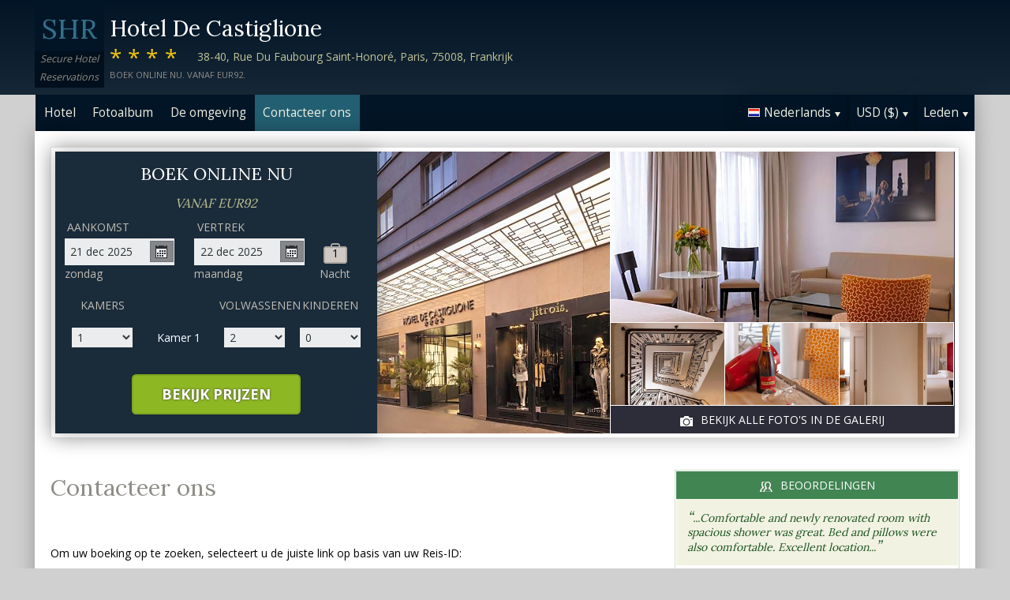

--- FILE ---
content_type: text/html;charset=UTF-8
request_url: http://www.hoteldecastiglioneparis.com/contact_nl.htm
body_size: 16047
content:
<!DOCTYPE html>
<html lang="nl">
    <head>
        <meta charset="UTF-8">
        <meta name="viewport" content="width=device-width, initial-scale=1, maximum-scale=1, maximum-scale=1">
        <meta name="description" content="Voor hulp bij uw reservering bij Hotel De Castiglione neem dan gerust contact met ons op via één van de onderstaande opties. Boek veilig op deze website.">
        
        <meta property="og:url" content="http://www.hoteldecastiglioneparis.com/contact_nl.htm">
<meta property="og:type" content="website">
<meta property="og:title" content="Hotel De Castiglione, Parijs, Frankrijk. Vanaf EUR92">
<meta property="og:image" content="https://images.travel-cdn.com/image/upload/s--Zg3bJmfs--/c_limit,e_improve,fl_lossy.immutable_cache,h_940,q_auto:good,w_940/v1751622206/350422f132cada1822b38017246e9073e18fbea5?_a=BACAEuEv&atc=bc5da95f">
<meta property="og:description" content="Hotel De Castiglione is een 4-sterren hotel gunstig gelegen in Parijs. De gasten kunnen gebruik maken van roomservice. Onze behulpzame 24-uurs receptie staat voor u klaar om u te helpen met al uw vragen. Boek veilig op deze website.">
        <link rel="alternate" hreflang="en" href="http://www.hoteldecastiglioneparis.com/contact.htm">
<link rel="alternate" hreflang="fr" href="http://www.hoteldecastiglioneparis.com/contact_fr.htm">
<link rel="alternate" hreflang="de" href="http://www.hoteldecastiglioneparis.com/contact_de.htm">
<link rel="alternate" hreflang="es" href="http://www.hoteldecastiglioneparis.com/contact_es.htm">
<link rel="alternate" hreflang="nl" href="http://www.hoteldecastiglioneparis.com/contact_nl.htm">
<link rel="alternate" hreflang="it" href="http://www.hoteldecastiglioneparis.com/contact_it.htm">
<link rel="alternate" hreflang="ru" href="http://www.hoteldecastiglioneparis.com/contact_ru.htm">
<link rel="alternate" hreflang="pt" href="http://www.hoteldecastiglioneparis.com/contact_pt.htm">
<link rel="alternate" hreflang="no" href="http://www.hoteldecastiglioneparis.com/contact_no.htm">
<link rel="alternate" hreflang="sv" href="http://www.hoteldecastiglioneparis.com/contact_sv.htm">
<link rel="alternate" hreflang="fi" href="http://www.hoteldecastiglioneparis.com/contact_fi.htm">
<link rel="alternate" hreflang="da" href="http://www.hoteldecastiglioneparis.com/contact_da.htm">
<link rel="alternate" hreflang="zh" href="http://www.hoteldecastiglioneparis.com/contact_zh.htm">
<link rel="alternate" hreflang="ja" href="http://www.hoteldecastiglioneparis.com/contact_ja.htm">
<link rel="alternate" hreflang="cs" href="http://www.hoteldecastiglioneparis.com/contact_cs.htm">

        <link rel="canonical" href="http://www.hoteldecastiglioneparis.com/contact_nl.htm">
        <title>Hotel De Castiglione, Parijs, Frankrijk. Contacteer ons</title>

        <meta name="theme-color" content="#ffffff">

        <link rel="apple-touch-icon" sizes="180x180" href="/apple-touch-icon.png">
        <link rel="icon" type="image/png" sizes="32x32" href="/favicon-32x32.png">
        <link rel="icon" type="image/png" sizes="16x16" href="/favicon-16x16.png">

        <!-- Google Tag Manager -->
        <script>
        var dataLayer = [];
        </script>
        <script>(function(w,d,s,l,i){w[l]=w[l]||[];w[l].push({'gtm.start':
            new Date().getTime(),event:'gtm.js'});var f=d.getElementsByTagName(s)[0],
            j=d.createElement(s),dl=l!='dataLayer'?'&l='+l:'';j.async=true;j.src=
                'https://www.googletagmanager.com/gtm.js?id='+i+dl;f.parentNode.insertBefore(j,f);
        })(window,document,'script','dataLayer','GTM-M7XFLMR');</script>
        <!-- End Google Tag Manager -->

        <script src="https://code.iconify.design/iconify-icon/1.0.2/iconify-icon.min.js"></script>

        <link href='https://fonts.googleapis.com/css?family=Open+Sans:400,700&amp;subset=latin,cyrillic' rel='stylesheet' type='text/css'>
        <link href='https://fonts.googleapis.com/css?family=Lora:400,700&mp;subset=latin,cyrillic' rel='stylesheet' type='text/css'>

        <link href="/assets/css/fontawesome/css/fontawesome.min.css" rel="stylesheet">
        <link href="/assets/css/fontawesome/css/solid.min.css" rel="stylesheet">
        <link href="/assets/css/fontawesome/css/brands.min.css" rel="stylesheet">

        <link rel="stylesheet" href="https://cdnjs.cloudflare.com/ajax/libs/font-awesome/6.0.0/css/all.min.css">
        <link rel="stylesheet" href="https://www.h-rez.com/xml/config/boxicons/css/boxicons.min.css">
        <link rel="stylesheet" href="https://cdn-uicons.flaticon.com/uicons-solid-rounded/css/uicons-solid-rounded.css">
        <link rel='stylesheet' href='https://cdn-uicons.flaticon.com/2.6.0/uicons-regular-rounded/css/uicons-regular-rounded.css'>

        <link rel="stylesheet" type="text/css" href="/assets/css/royalslider/royalslider.css">
<link rel="stylesheet" type="text/css" href="/assets/css/royalslider/default/rs-default.css">
<link rel="stylesheet" type="text/css" href="/assets/css/custom-theme/jquery-ui-1.10.4.custom.min.css">
<link rel="stylesheet" type="text/css" href="/assets/css/core-1765988883158.css">


        
    </head>
    <body itemscope itemtype="https://schema.org/Hotel">
        
        

        <!-- Google Tag Manager (noscript) -->
        <noscript><iframe src="https://www.googletagmanager.com/ns.html?id=GTM-M7XFLMR"
            height="0" width="0" style="display:none;visibility:hidden"></iframe></noscript>
        <!-- End Google Tag Manager (noscript) -->

        <header>
            <div class="inner">
                <div class="logo">
                    <div class="line-1">SHR</div>
<div class="line-2">Secure Hotel</div>
<div class="line-3">Reservations</div>
                </div>

                <div class="name-rating-container">
                    <h1 class="hotel-name" itemprop="name">Hotel De Castiglione</h1>
                    <span class="ratings">****</span> <div class="address-container"><span class="address" itemprop="address">38-40, Rue Du Faubourg Saint-Honoré, Paris, 75008, Frankrijk</span></div>
                    <div class="strap">Boek online nu. Vanaf EUR92.</div>
                </div>
            </div>
        </header>

        <nav>
    <div class="inner">
        <ul>
            <li class="index tab-inactive"><a href="/index_nl.htm">Hotel</a></li><li class="album view-photo-album"><span class="view-photo-album">Fotoalbum</span></li><li class="location tab-inactive"><a href="/location_nl.htm">De omgeving</a></li><li class="contact tab-active"><a class="nav-contact-us contact_us" href="/contact_nl.htm">Contacteer ons</a></li>
        </ul>

        <div class="menu-container">
            <ul class="menu locale">
	<li class="active"><span class="flag flag-nl" data-language="nl"></span><span class="language">Nederlands</span><span class="arrow down"></span></li>
	<ul class="options">
		<li data-locale="en_US" data-language="English"><span class="flag flag-en"></span><span class="language">English</span></li>
		<li data-locale="fr_FR" data-language="Français"><span class="flag flag-fr"></span><span class="language">Français</span></li>
		<li data-locale="de_DE" data-language="Deutsch"><span class="flag flag-de"></span><span class="language">Deutsch</span></li>
		<li data-locale="es_ES" data-language="Español"><span class="flag flag-es"></span><span class="language">Español</span></li>
		<li data-locale="it_IT" data-language="Italiano"><span class="flag flag-it"></span><span class="language">Italiano</span></li>
		<li data-locale="nl_NL" data-language="Nederlands"><span class="flag flag-nl"></span><span class="language">Nederlands</span></li>
		<li data-locale="ru_RU" data-language="Pyccкий"><span class="flag flag-ru"></span><span class="language">Pyccкий</span></li>
    <li data-locale="cs_CS" data-language="Čeština"><span class="flag flag-cs"></span><span class="language">Čeština</span></li>
		<li data-locale="sv_SE" data-language="Svenska"><span class="flag flag-sv"></span><span class="language">Svenska</span></li>
		<li data-locale="pt_BR" data-language="Português"><span class="flag flag-pt"></span><span class="language">Português</span></li>
		<li data-locale="no_NO" data-language="Norsk"><span class="flag flag-no"></span><span class="language">Norsk</span></li>
		<li data-locale="fi_FI" data-language="Suomi"><span class="flag flag-fi"></span><span class="language">Suomi</span></li>
		<li data-locale="da_DK" data-language="Dansk"><span class="flag flag-da"></span><span class="language">Dansk</span></li>
    <li data-locale="zh_CN" data-language="简体中文"><span class="flag flag-zh"></span><span class="language">简体中文</span></li>
    <li data-locale="ja_JP" data-language="日本語"><span class="flag flag-ja"></span><span class="language">日本語</span></li>
	</ul>
</ul>
            <ul class="menu currency">
	<li class="active"><span class="code">USD</span> <span class="symbol">($)</span><span class="arrow down"></span></li>
  <ul class="options">
    <li data-currency="USD" data-symbol="$">USD <span>($)</span></li><li data-currency="EUR" data-symbol="€">EUR <span>(€)</span></li><li data-currency="GBP" data-symbol="£">GBP <span>(£)</span></li><li data-currency="AED" data-symbol="د.إ">AED <span>(د.إ)</span></li><li data-currency="ARS" data-symbol="$">ARS <span>($)</span></li><li data-currency="AUD" data-symbol="$">AUD <span>($)</span></li><li data-currency="BRL" data-symbol="R$">BRL <span>(R$)</span></li><li data-currency="CAD" data-symbol="$">CAD <span>($)</span></li><li data-currency="CHF" data-symbol="CHF">CHF <span>(CHF)</span></li><li data-currency="CNY" data-symbol="¥">CNY <span>(¥)</span></li><li data-currency="DKK" data-symbol="kr">DKK <span>(kr)</span></li><li data-currency="HKD" data-symbol="HK$">HKD <span>(HK$)</span></li><li data-currency="ILS" data-symbol="₪">ILS <span>(₪)</span></li><li data-currency="INR" data-symbol="₹">INR <span>(₹)</span></li><li data-currency="JPY" data-symbol="¥">JPY <span>(¥)</span></li><li data-currency="KRW" data-symbol="₩">KRW <span>(₩)</span></li><li data-currency="MXN" data-symbol="Mex$">MXN <span>(Mex$)</span></li><li data-currency="NOK" data-symbol="kr">NOK <span>(kr)</span></li><li data-currency="NZD" data-symbol="NZ$">NZD <span>(NZ$)</span></li><li data-currency="RUB" data-symbol="руб ">RUB <span>(руб )</span></li><li data-currency="SEK" data-symbol="kr">SEK <span>(kr)</span></li><li data-currency="SGD" data-symbol="$">SGD <span>($)</span></li>
	</ul>
</ul>
            <ul class="menu members">
                <li class="active"><span class="text">Leden</span><span class="arrow down"></span></a></li>
                <ul class="options">
                    <li class="action" data-source="nav_members_login" data-action="login">Aanmelden</li>
                </ul>
            </ul>
        </div>
    </div>
</nav>

        <main>
            <script type="text/javascript">
var com = com || {};
com.shr = com.shr || {};

com.shr.settings = {"language":"nl","locale":"nl_NL","hotel_id":"8011879","gar_hotel_id":"9f7a2a9e-52e8-5954-9612-134fd6615d3f","hotel_name":"Hotel De Castiglione","search_params":{"check_in":"20251221","check_out":"20251222","room_group":[{"adults":"2","children":false}]},"i18n":{"i18n_NIGHTS":"nachten","i18n_NIGHT":"nacht","i18n_ADULTS":"Volwassenen","i18n_CHILDREN":"Kinderen","i18n_MONDAY":"maandag","i18n_TUESDAY":"dinsdag","i18n_WEDNESDAY":"woensdag","i18n_THURSDAY":"donderdag","i18n_FRIDAY":"vrijdag","i18n_SATURDAY":"zaterdag","i18n_SUNDAY":"zondag","i18n_PLEASE_PROVIDE_AGES":"Geef voor elke kamer de leeftijd van de kinderen op a.u.b. De leeftijd van de kinderen is de leeftijd op de datum van de reis.","i18n_PLEASE_WAIT":"Gelieve te wachten...","i18n_PLEASE_PROVIDE_CHECK_IN_DATE":"Voer een incheckdatum in","i18n_PLEASE_PROVIDE_NAME":"== Please provide your name==","i18n_PLEASE_PROVIDE_PHONE":"Voer een geldig telefoonnummer in","i18n_PLEASE_PROVIDE_YOUR_EMAIL":"Voer je e-mailadres in","i18n_PLEASE_PROVIDE_YOUR_COUNTRY":"Selecteer uw land alstublieft","i18n_THANK_YOU_SHORT":"Bedankt voor uw aanvraag!","i18n_YOUR_MESSAGE_HAS":"Uw bericht is verzonden","i18n_MEMBERS":"Leden","i18n_FIRST_NAME":"Voornaam","i18n_LAST_NAME":"Achternaam","i18n_LOGIN":"Aanmelden","i18n_LOGOUT":"Uitloggen","i18n_REGISTER":"Registreren","i18n_EMAIL_ADDRESS":"E-mailadres","i18n_PASSWORD":"Wachtwoord","i18n_TO_CONTINUE_PLEASE_CHECK":"Controleer alstublieft de volgende punten om verder te gaan","i18n_DATA_MISSING":"Gegevens ontbreken","i18n_PLEASE_FILL":"Vul dit formulier in","i18n_ALREADY_REGISTERED":"Al geregistreerd","i18n_PLEASE_CHECK_DETAILS":"Controleer alstublieft uw informatie. Uw wachtwoord vergeten?","i18n_RESET_PASSWORD":"Stel je wachtwoord opnieuw in","i18n_YOUR_PASSWORD_HAS_BEEN_RESET":"Uw wachtwoord is gereset","i18n_PLEASE_VERIFY_YOUR_ACCOUNT":"Verifieer uw account door op de link in uw bevestigingsmail te klikken","i18n_LOST_PASSWORD":"Vergeten wachtwoord?","i18n_TO_COMPLETE_RESET_PROCESS":"Om het proces voor het opnieuw instellen van het wachtwoord te voltooien, raadpleegt u uw inbox voor een e-mail die we hebben verzonden. Het bevat een link die u moet aanklikken om uw wachtwoord opnieuw in te stellen.","i18n_PLEASE_REGISTER_SAVING":"Registreer om toegang te krijgen tot speciale kortingstarieven en bespaar tot ==PC_SAVING==% op deze boeking","i18n_PLEASE_REGISTER":"Registreer om toegang te krijgen tot speciale kortingstarieven","i18n_PLEASE_PROVIDE_ACTION":"Vul alle verplichte velden in (*)","i18n_PLEASE_ENTER_YOUR_ITINERARY":"==Please enter your itinerary number and email address, or your last name and credit card number==","i18n_THANKS":"Dankjewel!","i18n_SUBMIT":"Versturen","i18n_PLEASE_PROVIDE_EMAIL":"Geef het e-mailadres van uw vriend"},"city":"Parijs","link_prefix":null,"location":{"latitude":48.86920166,"longitude":2.320584297},"openweathermap":{"api_key":"3966a54a827a238db23122c888e741bd","units":"F"},"geoip":{"country_name":"United States","city":"Columbus","country_code":"US","continent_code":"NA","latitude":39.9625,"longitude":-83.0061},"eu_visitor":false,"redirect_index_search":false,"nt_hotel_id":"lp1ebcf","currency_code":"USD"}
</script>

<script>
  dataLayer.push({"page":"\/contact.htm"});
</script>

<div class="content">
  <div class="hero-container" >
  <div class="hero-montage">
  <img src="https://images.getaroom-cdn.com/image/upload/s--Zg3bJmfs--/c_limit,e_improve,fl_lossy.immutable_cache,h_940,q_auto:good,w_940/v1751622206/350422f132cada1822b38017246e9073e18fbea5?_a=BACAEuEv&atc=bc5da95f" class="no-show" itemprop="image">
	<div class="image main image-1" data-image="https://images.getaroom-cdn.com/image/upload/s--Zg3bJmfs--/c_limit,e_improve,fl_lossy.immutable_cache,h_940,q_auto:good,w_940/v1751622206/350422f132cada1822b38017246e9073e18fbea5?_a=BACAEuEv&atc=bc5da95f"></div>

	<div class="minor">
		<div class="image medium image-2" data-image="https://images.getaroom-cdn.com/image/upload/s--NOUIIma4--/c_limit,e_improve,fl_lossy.immutable_cache,h_940,q_auto:good,w_940/v1749237235/5f4c1d78afc612d6278c1e23b434960654c71251?_a=BACAEuEv&atc=bc5da95f"></div>
		<div>
			<div class="image small image-3" style="background-image: url(https://images.getaroom-cdn.com/image/upload/s--NYIK-ksk--/c_limit,e_improve,fl_lossy.immutable_cache,h_940,q_auto:good,w_940/v1751622206/cd26a061ee494508921bba416c1872682fea7cea?_a=BACAEuEv&atc=bc5da95f)"></div>
			<div class="image small image-4" style="background-image: url(https://images.getaroom-cdn.com/image/upload/s--cCLTcK3u--/c_limit,e_improve,fl_lossy.immutable_cache,h_940,q_auto:good,w_940/v1749237217/a0f40c46ca4c80793965f78df40430afa1b10644?_a=BACAEuEv&atc=bc5da95f)"></div>
			<div class="image small image-5" style="background-image: url(https://images.getaroom-cdn.com/image/upload/s--W-rHIF36--/c_limit,e_improve,fl_lossy.immutable_cache,h_940,q_auto:good,w_940/v1749237233/0e85cc24408673e67dc792796973c754c6b582ed?_a=BACAEuEv&atc=bc5da95f)"></div>
		</div>
		<div class="view-photo-album"><span class="icon"></span>Bekijk alle foto's in de galerij</div>
	</div>
</div>
  <div class="search-form">
  <h2 class="header non_en">Boek online nu<br><span class="non_en_rate">Vanaf <span class="rate" itemprop="priceRange">EUR92</span></span></h2>

	<div class="stay-dates">
		<!-- Check in date -->
		<div class="date check-in">
			<label for="check-in" class="nl">Aankomst</label>
			<div class="container">
				<input id="check-in" readonly="true" type="text" placeholder="MM/DD/YYYY"><span class="icon"></span>
			</div>
			<div class="weekday"></div>
		</div>

		<!-- Check out date -->
		<div class="date check-out">
			<label for="check-out" class="nl">Vertrek</label>
			<div class="container">
				<input id="check-out" readonly="true" type="text" placeholder="MM/DD/YYYY"><span class="icon"></span>
			</div>
			<div class="weekday"></div>
		</div>

		<!-- Nights -->
		<div class="nights">
		<div class="night-count"></div>
    <span class="nights-word">nachten</span>
		</div>
	</div>

  <!-- Rooms and guests summary -->
  <div class="rooms-and-guests-summary">
    1 Kamer Met 2 Volwassenen    <span class="change-link">Zoekcriteria wijzigen</span>
  </div>
	<!-- Rooms and guests -->
	<div class="rooms-and-guests">
		<div class="row labels">
			<div class="cell"><label for="rooms">Kamers</label>
			</div><div class="cell">

			</div><div class="cell">
				<label for="room-==ROOM_NUMBER==-adults">Volwassenen</label>
			</div><div class="cell">
				<label for="room-==ROOM_NUMBER==-children">Kinderen</label>
			</div>
		</div>
	</div>

	<div class="button-container">
		<span class="button check-rates">Bekijk prijzen</span>
	</div>
</div>

<!-- Room templates -->
<div class="template row room-1">
	<div class="cell">

		<select id="rooms" class="rooms">
			<option>1</option>
			<option>2</option>
			<option>3</option>
			<option>4</option>
			<option>5</option>
			<option>6</option>
			<option>7</option>
			<option>8</option>
			<option value="9">9+</option>
		</select>

	</div><div class="cell">
		Kamer <span class="room-number"></span>
	</div><div class="cell">

		<select class="adults">
			<option>1</option>
			<option selected>2</option>
			<option>3</option>
			<option>4</option>
		</select>
	</div><div class="cell">

		<select class="children">
			<option>0</option>
			<option>1</option>
			<option>2</option>
			<option>3</option>
		</select>
	</div>

	<div class="row child-ages">
		<div class="cell span-2">
			<label>Leeftijd bij aankomst</label>
		</div><div class="cell span-2">

				<select class="child-age" data-child="1">
					<option>-?-</option>
					<option value="0">&lt;1</option>
					<option>1</option>
					<option>2</option>
					<option>3</option>
					<option>4</option>
					<option>5</option>
					<option>6</option>
					<option>7</option>
					<option>8</option>
					<option>9</option>
					<option>10</option>
					<option>11</option>
					<option>12</option>
					<option>13</option>
					<option>14</option>
					<option>15</option>
					<option>16</option>
					<option>17</option>
				</select>

				<select class="child-age" data-child="2">
					<option>-?-</option>
					<option value="0">&lt;1</option>
					<option>1</option>
					<option>2</option>
					<option>3</option>
					<option>4</option>
					<option>5</option>
					<option>6</option>
					<option>7</option>
					<option>8</option>
					<option>9</option>
					<option>10</option>
					<option>11</option>
					<option>12</option>
					<option>13</option>
					<option>14</option>
					<option>15</option>
					<option>16</option>
					<option>17</option>
				</select>

				<select class="child-age" data-child="3">
					<option>-?-</option>
					<option value="0">&lt;1</option>
					<option>1</option>
					<option>2</option>
					<option>3</option>
					<option>4</option>
					<option>5</option>
					<option>6</option>
					<option>7</option>
					<option>8</option>
					<option>9</option>
					<option>10</option>
					<option>11</option>
					<option>12</option>
					<option>13</option>
					<option>14</option>
					<option>15</option>
					<option>16</option>
					<option>17</option>
				</select>

		</div>
	</div>
</div>

<div class="template row room">
	<div class="cell">

	</div><div class="cell">
		Kamer <span class="room-number"></span>
	</div><div class="cell">

		<select class="adults">
			<option>1</option>
			<option selected>2</option>
			<option>3</option>
			<option>4</option>
		</select>
	</div><div class="cell">

		<select class="children">
			<option>0</option>
			<option>1</option>
			<option>2</option>
			<option>3</option>
		</select>
	</div>

	<div class="row child-ages">
		<div class="cell span-2">
			<label>Leeftijd bij aankomst</label>
		</div><div class="cell span-2">

				<select class="child-age" data-child="1">
					<option>-?-</option>
					<option value="0">&lt;1</option>
					<option>1</option>
					<option>2</option>
					<option>3</option>
					<option>4</option>
					<option>5</option>
					<option>6</option>
					<option>7</option>
					<option>8</option>
					<option>9</option>
					<option>10</option>
					<option>11</option>
					<option>12</option>
					<option>13</option>
					<option>14</option>
					<option>15</option>
					<option>16</option>
					<option>17</option>
				</select>

				<select class="child-age" data-child="2">
					<option>-?-</option>
					<option value="0">&lt;1</option>
					<option>1</option>
					<option>2</option>
					<option>3</option>
					<option>4</option>
					<option>5</option>
					<option>6</option>
					<option>7</option>
					<option>8</option>
					<option>9</option>
					<option>10</option>
					<option>11</option>
					<option>12</option>
					<option>13</option>
					<option>14</option>
					<option>15</option>
					<option>16</option>
					<option>17</option>
				</select>

				<select class="child-age" data-child="3">
					<option>-?-</option>
					<option value="0">&lt;1</option>
					<option>1</option>
					<option>2</option>
					<option>3</option>
					<option>4</option>
					<option>5</option>
					<option>6</option>
					<option>7</option>
					<option>8</option>
					<option>9</option>
					<option>10</option>
					<option>11</option>
					<option>12</option>
					<option>13</option>
					<option>14</option>
					<option>15</option>
					<option>16</option>
					<option>17</option>
				</select>

		</div>
	</div>
</div>
  
</div>

  <div class="breadcrumbs-and-social">
    <span class="breadcrumbs">&nbsp;</span>
    <div class="social"></div>
  </div>

  <div class="col content">
    <section>

      <div class="contact-us">
        <h2 class="heading">Contacteer ons</h2>
        <div class="booking-lookup">
    <div>Om uw boeking op te zoeken, selecteert u de juiste link op basis van uw Reis-ID:<br><br> Als uw Reis-ID begint met de letter ‘R’, klik dan hier:<br><a href="https://www.travelweb.com/trips/gar/lookup" target="_blank">https://www.travelweb.com/trips/gar/lookup</a></div>
    <br>
    <div>Als uw boekings-ID begint met het cijfer "8" en uit 7 cijfers bestaat, klik dan hier:<br><a href="https://book.hotel-rez.com/manage-bookings" target="_blank">https://book.hotel-rez.com/manage-bookings</a></div>
    <br>
    <div>Als uw bevestigingsnummer niet begint met "R" of meer dan 7 cijfers bevat, klik dan hier:<br><a href="https://www.travelweb.com/trips/ppn/2050/lookup" target="_blank">https://www.travelweb.com/trips/ppn/2050/lookup</a></div>
</div>

        <div class="group-booking">
          <a class="group-booking-modal-trigger" href="#">Groepsboeking >></a>
        </div>

        <a class="bug-form-link" href="#"><span class="icon warning"></span>Meld een bug/fout</a>
        <div class="bug-form-message">Vul dit formulier in om eventuele fouten te melden die u opgemerkt of ervaren heeft op deze website.</div>

        

      </div>

    </section>
  </div>

  <div class="col side">
    <div class="container">
      
      <section class="reviews-and-ratings">
  <div class="heading"><span class="icon"></span>Beoordelingen</div>
  <div class="top-review">
  <div class="review"><span class="quote">“</span>...Comfortable and newly renovated room with spacious shower was great. Bed and pillows were also comfortable. Excellent location...<span class="quote">”</span></div>
  
</div>
  
  <div class="guest-rating" itemscope itemtype="https://schema.org/AggregateRating" itemprop="aggregateRating">
  <meta itemprop="itemReviewed" content="Hotel De Castiglione"></meta>
  <meta itemprop="ratingValue" content="9.0"></meta>
  <meta itemprop="reviewCount" content="3"></meta>
  <meta itemprop="bestRating" content="10"></meta>
  <meta itemprop="worstRating" content="8"></meta>

  <div>Totale Hotelscore: <span class="score">9.0</span></div>
  <div>(van 10) Gebaseerd op 3 stemmen</div>

  <div class="write-review"><span class="icon"></span>Klik hier om uw mening te geven</div>

</div>
</section>
    </div>
  </div>
</div>

            <div id="cookie-control-trigger" class="hidden">Cookies</div>
            <div id="cookie-control" class="hidden">
                <span class="close">X</span>
                <section>
                    <h1>This site uses cookies.</h1>
                    <p>Some of these cookies are essential, while others help us to improve your experience by providing insights into how the site is being used.  For more detailed information on the cookies we use, please check our <a href="==PPLink==" target=_blank>Privacy Policy</a>.</p>
                </section>

                <section>
                    <h2>Essential Cookies</h2>
                    <p>Essential cookies enable core functionality. The website cannot function properly without these cookies, and can only be disabled by changing your browser preferences.</p>
                </section>

                <section>
                    <h2>Analytical Cookies</h2>
                    <p>Analytical cookies help us to improve our website by collecting and reporting information on its usage.</p>
                    <div class="switch"><span>Accept</span> <input type="checkbox" name="analytical"></div>
                </section>

                <section>
                    <h2>Social Sharing Cookies</h2>
                    <p>We use some social sharing plugins, to allow you to share certain pages of our website on social media. These plugins place cookies so that you can correctly view how many times a page has been shared.</p>
                    <div class="switch"><span>Accept</span> <input type="checkbox" name="social"></div>
                </section>

                <div class="button-container">
                    <span class="button done">==Done==</span>
                </div>
            </div>

            <div id="cookie-control-master" class="hidden">
                <section>
                    <h1>Your choice regarding cookies on this site</h1>
                    <p>We use cookies to optimise site functionality and give you the best possible experience</p>
                </section>
                <section class="buttons">
                    <span class="button accept">Accept</span><a href="" class="prefs">Cookie preferences</a>
                </section>
            </div>

        </main>

        <footer>
            <div class="nearby-hotel-links"><br><a href="http://www.h-rez.com/sitemap_fr.html#Parijs" target="_blank">Meer hotels in Parijs</a></div>
            <div class="nav-and-flag">
                <ul class="main-links">
    <li><a class="group-booking-modal-trigger" href="#">Groepsboeking</a></li>
    <li><a class="privacy-modal-trigger" href="#">Privacybeleid</a></li>
    <li><a class="cookie-modal-trigger" href="#">Cookie Policy</a></li>
    <li><a class="cookie-control-trigger" href="#">Cookievoorkeuren</a></li>
</ul>
                <ul class="lang-nav">
    <li><a href="/contact.htm"><span class="flag flag-en"></span></a></li>
    <li><a href="/contact_fr.htm"><span class="flag flag-fr"></span></a></li>
    <li><a href="/contact_de.htm"><span class="flag flag-de"></span></a></li>
    <li><a href="/contact_es.htm"><span class="flag flag-es"></span></a></li>
    <li><a href="/contact_nl.htm"><span class="flag flag-nl"></span></a></li>
    <li><a href="/contact_it.htm"><span class="flag flag-it"></span></a></li>
    <li><a href="/contact_ru.htm"><span class="flag flag-ru"></span></a></li>
    <li><a href="/contact_cs.htm"><span class="flag flag-cs"></span></a></li>
    <li><a href="/contact_pt.htm"><span class="flag flag-pt"></span></a></li>
    <li><a href="/contact_no.htm"><span class="flag flag-no"></span></a></li>
    <li><a href="/contact_sv.htm"><span class="flag flag-sv"></span></a></li>
    <li><a href="/contact_fi.htm"><span class="flag flag-fi"></span></a></li>
    <li><a href="/contact_da.htm"><span class="flag flag-da"></span></a></li>
    <li><a href="/contact_zh.htm"><span class="flag flag-zh"></span></a></li>
    <li><a href="/contact_ja.htm"><span class="flag flag-ja"></span></a></li>
</ul>
            </div>
            <div class="copyright">
                &copy; 2025 <a href="http://www.securehotelsreservations.com" target="_blank"></a> Alle rechten voorbehouden
            </div>
        </footer>

        <a href="/coolstuff.html" rel="nofollow" style="display: none" aria-hidden="true">Cool stuff</a>

        <!-- Photo album modal -->
<div class="modal photo-album">
  <div class="container">
    <div class="royalSlider rsDefault">
      <img class="rsImg" data-src="https://images.getaroom-cdn.com/image/upload/s--Zg3bJmfs--/c_limit,e_improve,fl_lossy.immutable_cache,h_940,q_auto:good,w_940/v1751622206/350422f132cada1822b38017246e9073e18fbea5?_a=BACAEuEv&atc=bc5da95f" data-rsTmb="https://images.getaroom-cdn.com/image/upload/s--Zg3bJmfs--/c_limit,e_improve,fl_lossy.immutable_cache,h_940,q_auto:good,w_940/v1751622206/350422f132cada1822b38017246e9073e18fbea5?_a=BACAEuEv&atc=bc5da95f" alt=""><img class="rsImg" data-src="https://images.getaroom-cdn.com/image/upload/s--NOUIIma4--/c_limit,e_improve,fl_lossy.immutable_cache,h_940,q_auto:good,w_940/v1749237235/5f4c1d78afc612d6278c1e23b434960654c71251?_a=BACAEuEv&atc=bc5da95f" data-rsTmb="https://images.getaroom-cdn.com/image/upload/s--NOUIIma4--/c_limit,e_improve,fl_lossy.immutable_cache,h_940,q_auto:good,w_940/v1749237235/5f4c1d78afc612d6278c1e23b434960654c71251?_a=BACAEuEv&atc=bc5da95f" alt=""><img class="rsImg" data-src="https://images.getaroom-cdn.com/image/upload/s--NYIK-ksk--/c_limit,e_improve,fl_lossy.immutable_cache,h_940,q_auto:good,w_940/v1751622206/cd26a061ee494508921bba416c1872682fea7cea?_a=BACAEuEv&atc=bc5da95f" data-rsTmb="https://images.getaroom-cdn.com/image/upload/s--NYIK-ksk--/c_limit,e_improve,fl_lossy.immutable_cache,h_940,q_auto:good,w_940/v1751622206/cd26a061ee494508921bba416c1872682fea7cea?_a=BACAEuEv&atc=bc5da95f" alt=""><img class="rsImg" data-src="https://images.getaroom-cdn.com/image/upload/s--cCLTcK3u--/c_limit,e_improve,fl_lossy.immutable_cache,h_940,q_auto:good,w_940/v1749237217/a0f40c46ca4c80793965f78df40430afa1b10644?_a=BACAEuEv&atc=bc5da95f" data-rsTmb="https://images.getaroom-cdn.com/image/upload/s--cCLTcK3u--/c_limit,e_improve,fl_lossy.immutable_cache,h_940,q_auto:good,w_940/v1749237217/a0f40c46ca4c80793965f78df40430afa1b10644?_a=BACAEuEv&atc=bc5da95f" alt=""><img class="rsImg" data-src="https://images.getaroom-cdn.com/image/upload/s--W-rHIF36--/c_limit,e_improve,fl_lossy.immutable_cache,h_940,q_auto:good,w_940/v1749237233/0e85cc24408673e67dc792796973c754c6b582ed?_a=BACAEuEv&atc=bc5da95f" data-rsTmb="https://images.getaroom-cdn.com/image/upload/s--W-rHIF36--/c_limit,e_improve,fl_lossy.immutable_cache,h_940,q_auto:good,w_940/v1749237233/0e85cc24408673e67dc792796973c754c6b582ed?_a=BACAEuEv&atc=bc5da95f" alt=""><img class="rsImg" data-src="https://images.getaroom-cdn.com/image/upload/s--vrBMv7sl--/c_limit,e_improve,fl_lossy.immutable_cache,h_940,q_auto:good,w_940/v1749237212/c997f8c08bff708fb5dba755dcc39dda76732c69?_a=BACAEuEv&atc=bc5da95f" data-rsTmb="https://images.getaroom-cdn.com/image/upload/s--vrBMv7sl--/c_limit,e_improve,fl_lossy.immutable_cache,h_940,q_auto:good,w_940/v1749237212/c997f8c08bff708fb5dba755dcc39dda76732c69?_a=BACAEuEv&atc=bc5da95f" alt=""><img class="rsImg" data-src="https://images.getaroom-cdn.com/image/upload/s--nk7HcuJw--/c_limit,e_improve,fl_lossy.immutable_cache,h_940,q_auto:good,w_940/v1751622206/9e609af3dee883e35ee1dde523af7e88f90e76cd?_a=BACAEuEv&atc=bc5da95f" data-rsTmb="https://images.getaroom-cdn.com/image/upload/s--nk7HcuJw--/c_limit,e_improve,fl_lossy.immutable_cache,h_940,q_auto:good,w_940/v1751622206/9e609af3dee883e35ee1dde523af7e88f90e76cd?_a=BACAEuEv&atc=bc5da95f" alt=""><img class="rsImg" data-src="https://images.getaroom-cdn.com/image/upload/s--rQ9khwKY--/c_limit,e_improve,fl_lossy.immutable_cache,h_940,q_auto:good,w_940/v1749237222/396c99bba8cb0c0f9994d67c11e9ab93906e20a0?_a=BACAEuEv&atc=bc5da95f" data-rsTmb="https://images.getaroom-cdn.com/image/upload/s--rQ9khwKY--/c_limit,e_improve,fl_lossy.immutable_cache,h_940,q_auto:good,w_940/v1749237222/396c99bba8cb0c0f9994d67c11e9ab93906e20a0?_a=BACAEuEv&atc=bc5da95f" alt=""><img class="rsImg" data-src="https://images.getaroom-cdn.com/image/upload/s--EC2Sn2L0--/c_limit,e_improve,fl_lossy.immutable_cache,h_940,q_auto:good,w_940/v1749237233/6408ff31ebe4dd4ce5b8af8d816acef1aeae06cb?_a=BACAEuEv&atc=bc5da95f" data-rsTmb="https://images.getaroom-cdn.com/image/upload/s--EC2Sn2L0--/c_limit,e_improve,fl_lossy.immutable_cache,h_940,q_auto:good,w_940/v1749237233/6408ff31ebe4dd4ce5b8af8d816acef1aeae06cb?_a=BACAEuEv&atc=bc5da95f" alt=""><img class="rsImg" data-src="https://images.getaroom-cdn.com/image/upload/s--WoQIvnMV--/c_limit,e_improve,fl_lossy.immutable_cache,h_940,q_auto:good,w_940/v1751622206/ab6729e412d1f750503208e2f5330ea95640136d?_a=BACAEuEv&atc=bc5da95f" data-rsTmb="https://images.getaroom-cdn.com/image/upload/s--WoQIvnMV--/c_limit,e_improve,fl_lossy.immutable_cache,h_940,q_auto:good,w_940/v1751622206/ab6729e412d1f750503208e2f5330ea95640136d?_a=BACAEuEv&atc=bc5da95f" alt=""><img class="rsImg" data-src="https://images.getaroom-cdn.com/image/upload/s--f8o5H7h---/c_limit,e_improve,fl_lossy.immutable_cache,h_940,q_auto:good,w_940/v1749237227/52c451d733d19ca692e76911831e9e6c2c90872f?_a=BACAEuEv&atc=bc5da95f" data-rsTmb="https://images.getaroom-cdn.com/image/upload/s--f8o5H7h---/c_limit,e_improve,fl_lossy.immutable_cache,h_940,q_auto:good,w_940/v1749237227/52c451d733d19ca692e76911831e9e6c2c90872f?_a=BACAEuEv&atc=bc5da95f" alt=""><img class="rsImg" data-src="https://images.getaroom-cdn.com/image/upload/s--tSWS9qp7--/c_limit,e_improve,fl_lossy.immutable_cache,h_940,q_auto:good,w_940/v1751622206/24a7457d6e8b9a135634cb7eeb9341a4b7b28a82?_a=BACAEuEv&atc=bc5da95f" data-rsTmb="https://images.getaroom-cdn.com/image/upload/s--tSWS9qp7--/c_limit,e_improve,fl_lossy.immutable_cache,h_940,q_auto:good,w_940/v1751622206/24a7457d6e8b9a135634cb7eeb9341a4b7b28a82?_a=BACAEuEv&atc=bc5da95f" alt=""><img class="rsImg" data-src="https://images.getaroom-cdn.com/image/upload/s--8nh_xzm2--/c_limit,e_improve,fl_lossy.immutable_cache,h_940,q_auto:good,w_940/v1749237216/2e51f3ec9dbd0d0ef56c158703c47f3331bc2832?_a=BACAEuEv&atc=bc5da95f" data-rsTmb="https://images.getaroom-cdn.com/image/upload/s--8nh_xzm2--/c_limit,e_improve,fl_lossy.immutable_cache,h_940,q_auto:good,w_940/v1749237216/2e51f3ec9dbd0d0ef56c158703c47f3331bc2832?_a=BACAEuEv&atc=bc5da95f" alt=""><img class="rsImg" data-src="https://images.getaroom-cdn.com/image/upload/s--FVPLH4Ks--/c_limit,e_improve,fl_lossy.immutable_cache,h_940,q_auto:good,w_940/v1749237230/11ab59854fabf4ff9f39b340a5fbb420069cfa6e?_a=BACAEuEv&atc=bc5da95f" data-rsTmb="https://images.getaroom-cdn.com/image/upload/s--FVPLH4Ks--/c_limit,e_improve,fl_lossy.immutable_cache,h_940,q_auto:good,w_940/v1749237230/11ab59854fabf4ff9f39b340a5fbb420069cfa6e?_a=BACAEuEv&atc=bc5da95f" alt=""><img class="rsImg" data-src="https://images.getaroom-cdn.com/image/upload/s--IE0Ff9Ko--/c_limit,e_improve,fl_lossy.immutable_cache,h_940,q_auto:good,w_940/v1751622206/ab8140151b0bfa5694c7fdca0641a77e1575257a?_a=BACAEuEv&atc=bc5da95f" data-rsTmb="https://images.getaroom-cdn.com/image/upload/s--IE0Ff9Ko--/c_limit,e_improve,fl_lossy.immutable_cache,h_940,q_auto:good,w_940/v1751622206/ab8140151b0bfa5694c7fdca0641a77e1575257a?_a=BACAEuEv&atc=bc5da95f" alt=""><img class="rsImg" data-src="https://images.getaroom-cdn.com/image/upload/s--DrWuWDYz--/c_limit,e_improve,fl_lossy.immutable_cache,h_940,q_auto:good,w_940/v1749237227/0de90596561fee1eb54bb4e167e71da0f2f3e32b?_a=BACAEuEv&atc=bc5da95f" data-rsTmb="https://images.getaroom-cdn.com/image/upload/s--DrWuWDYz--/c_limit,e_improve,fl_lossy.immutable_cache,h_940,q_auto:good,w_940/v1749237227/0de90596561fee1eb54bb4e167e71da0f2f3e32b?_a=BACAEuEv&atc=bc5da95f" alt=""><img class="rsImg" data-src="https://images.getaroom-cdn.com/image/upload/s--CfdY55Fp--/c_limit,e_improve,fl_lossy.immutable_cache,h_940,q_auto:good,w_940/v1749237227/fde0b78abd7c8f267601dbc2de3a0cd44b7ea909?_a=BACAEuEv&atc=bc5da95f" data-rsTmb="https://images.getaroom-cdn.com/image/upload/s--CfdY55Fp--/c_limit,e_improve,fl_lossy.immutable_cache,h_940,q_auto:good,w_940/v1749237227/fde0b78abd7c8f267601dbc2de3a0cd44b7ea909?_a=BACAEuEv&atc=bc5da95f" alt=""><img class="rsImg" data-src="https://images.getaroom-cdn.com/image/upload/s--EjPfGx9P--/c_limit,e_improve,fl_lossy.immutable_cache,h_940,q_auto:good,w_940/v1749237224/295203171461ccbc3936d3657e536d46a704b3fb?_a=BACAEuEv&atc=bc5da95f" data-rsTmb="https://images.getaroom-cdn.com/image/upload/s--EjPfGx9P--/c_limit,e_improve,fl_lossy.immutable_cache,h_940,q_auto:good,w_940/v1749237224/295203171461ccbc3936d3657e536d46a704b3fb?_a=BACAEuEv&atc=bc5da95f" alt=""><img class="rsImg" data-src="https://images.getaroom-cdn.com/image/upload/s--c7vkByDo--/c_limit,e_improve,fl_lossy.immutable_cache,h_940,q_auto:good,w_940/v1751622206/f137554bae561d9c2c10ca6a00db0c105732f3b8?_a=BACAEuEv&atc=bc5da95f" data-rsTmb="https://images.getaroom-cdn.com/image/upload/s--c7vkByDo--/c_limit,e_improve,fl_lossy.immutable_cache,h_940,q_auto:good,w_940/v1751622206/f137554bae561d9c2c10ca6a00db0c105732f3b8?_a=BACAEuEv&atc=bc5da95f" alt=""><img class="rsImg" data-src="https://images.getaroom-cdn.com/image/upload/s--9Hs2lGKw--/c_limit,e_improve,fl_lossy.immutable_cache,h_940,q_auto:good,w_940/v1749237217/6eeced74af4d564c2dfb92bbecb44c4a619af1c9?_a=BACAEuEv&atc=bc5da95f" data-rsTmb="https://images.getaroom-cdn.com/image/upload/s--9Hs2lGKw--/c_limit,e_improve,fl_lossy.immutable_cache,h_940,q_auto:good,w_940/v1749237217/6eeced74af4d564c2dfb92bbecb44c4a619af1c9?_a=BACAEuEv&atc=bc5da95f" alt=""><img class="rsImg" data-src="https://images.getaroom-cdn.com/image/upload/s--n_FPmnOd--/c_limit,e_improve,fl_lossy.immutable_cache,h_940,q_auto:good,w_940/v1749237228/9cef29db61f0405973b9b01aa5f6ed1b0814020f?_a=BACAEuEv&atc=bc5da95f" data-rsTmb="https://images.getaroom-cdn.com/image/upload/s--n_FPmnOd--/c_limit,e_improve,fl_lossy.immutable_cache,h_940,q_auto:good,w_940/v1749237228/9cef29db61f0405973b9b01aa5f6ed1b0814020f?_a=BACAEuEv&atc=bc5da95f" alt=""><img class="rsImg" data-src="https://images.getaroom-cdn.com/image/upload/s--ncBSuA8V--/c_limit,e_improve,fl_lossy.immutable_cache,h_940,q_auto:good,w_940/v1749237219/3e457884af5653d0af8b961bd6de3446b605e7b4?_a=BACAEuEv&atc=bc5da95f" data-rsTmb="https://images.getaroom-cdn.com/image/upload/s--ncBSuA8V--/c_limit,e_improve,fl_lossy.immutable_cache,h_940,q_auto:good,w_940/v1749237219/3e457884af5653d0af8b961bd6de3446b605e7b4?_a=BACAEuEv&atc=bc5da95f" alt=""><img class="rsImg" data-src="https://images.getaroom-cdn.com/image/upload/s--XdLBQEN4--/c_limit,e_improve,fl_lossy.immutable_cache,h_940,q_auto:good,w_940/v1749237222/3ab27687ec7813592a5c12a68191458dd1c008e9?_a=BACAEuEv&atc=bc5da95f" data-rsTmb="https://images.getaroom-cdn.com/image/upload/s--XdLBQEN4--/c_limit,e_improve,fl_lossy.immutable_cache,h_940,q_auto:good,w_940/v1749237222/3ab27687ec7813592a5c12a68191458dd1c008e9?_a=BACAEuEv&atc=bc5da95f" alt=""><img class="rsImg" data-src="https://images.getaroom-cdn.com/image/upload/s--xTqj5fUn--/c_limit,e_improve,fl_lossy.immutable_cache,h_940,q_auto:good,w_940/v1749237209/6948303414804cce19e76228772e46e08c20887d?_a=BACAEuEv&atc=bc5da95f" data-rsTmb="https://images.getaroom-cdn.com/image/upload/s--xTqj5fUn--/c_limit,e_improve,fl_lossy.immutable_cache,h_940,q_auto:good,w_940/v1749237209/6948303414804cce19e76228772e46e08c20887d?_a=BACAEuEv&atc=bc5da95f" alt=""><img class="rsImg" data-src="https://images.getaroom-cdn.com/image/upload/s--cxtByKv---/c_limit,e_improve,fl_lossy.immutable_cache,h_940,q_auto:good,w_940/v1749237209/7141a58bd2babd880971e6c44bae9d8e47f53162?_a=BACAEuEv&atc=bc5da95f" data-rsTmb="https://images.getaroom-cdn.com/image/upload/s--cxtByKv---/c_limit,e_improve,fl_lossy.immutable_cache,h_940,q_auto:good,w_940/v1749237209/7141a58bd2babd880971e6c44bae9d8e47f53162?_a=BACAEuEv&atc=bc5da95f" alt=""><img class="rsImg" data-src="https://images.getaroom-cdn.com/image/upload/s--5fQ5JbPW--/c_limit,e_improve,fl_lossy.immutable_cache,h_940,q_auto:good,w_940/v1749237209/79d0e1bccc7c898042eafd9a592bb70fe240a93e?_a=BACAEuEv&atc=bc5da95f" data-rsTmb="https://images.getaroom-cdn.com/image/upload/s--5fQ5JbPW--/c_limit,e_improve,fl_lossy.immutable_cache,h_940,q_auto:good,w_940/v1749237209/79d0e1bccc7c898042eafd9a592bb70fe240a93e?_a=BACAEuEv&atc=bc5da95f" alt=""><img class="rsImg" data-src="https://images.getaroom-cdn.com/image/upload/s--t1s-5Qth--/c_limit,e_improve,fl_lossy.immutable_cache,h_940,q_auto:good,w_940/v1749237236/f9fb13e335f3dc8a2a135b69c0098b7ce848242e?_a=BACAEuEv&atc=bc5da95f" data-rsTmb="https://images.getaroom-cdn.com/image/upload/s--t1s-5Qth--/c_limit,e_improve,fl_lossy.immutable_cache,h_940,q_auto:good,w_940/v1749237236/f9fb13e335f3dc8a2a135b69c0098b7ce848242e?_a=BACAEuEv&atc=bc5da95f" alt=""><img class="rsImg" data-src="https://images.getaroom-cdn.com/image/upload/s--bbnrsZkH--/c_limit,e_improve,fl_lossy.immutable_cache,h_940,q_auto:good,w_940/v1749237220/28b4da4905035a8d0c6b68defd2e7801e5e0864f?_a=BACAEuEv&atc=bc5da95f" data-rsTmb="https://images.getaroom-cdn.com/image/upload/s--bbnrsZkH--/c_limit,e_improve,fl_lossy.immutable_cache,h_940,q_auto:good,w_940/v1749237220/28b4da4905035a8d0c6b68defd2e7801e5e0864f?_a=BACAEuEv&atc=bc5da95f" alt=""><img class="rsImg" data-src="https://images.getaroom-cdn.com/image/upload/s--sBQWLLEJ--/c_limit,e_improve,fl_lossy.immutable_cache,h_940,q_auto:good,w_940/v1751622207/9ee0096a06f6e7cd75d157e4a8176695074dd7d8?_a=BACAEuEv&atc=bc5da95f" data-rsTmb="https://images.getaroom-cdn.com/image/upload/s--sBQWLLEJ--/c_limit,e_improve,fl_lossy.immutable_cache,h_940,q_auto:good,w_940/v1751622207/9ee0096a06f6e7cd75d157e4a8176695074dd7d8?_a=BACAEuEv&atc=bc5da95f" alt=""><img class="rsImg" data-src="https://images.getaroom-cdn.com/image/upload/s--1aDxfW29--/c_limit,e_improve,fl_lossy.immutable_cache,h_940,q_auto:good,w_940/v1749237214/38d213ce1df335071b6fa401f89db4084969a4d7?_a=BACAEuEv&atc=bc5da95f" data-rsTmb="https://images.getaroom-cdn.com/image/upload/s--1aDxfW29--/c_limit,e_improve,fl_lossy.immutable_cache,h_940,q_auto:good,w_940/v1749237214/38d213ce1df335071b6fa401f89db4084969a4d7?_a=BACAEuEv&atc=bc5da95f" alt=""><img class="rsImg" data-src="https://images.getaroom-cdn.com/image/upload/s--5TCU-w6A--/c_limit,e_improve,fl_lossy.immutable_cache,h_940,q_auto:good,w_940/v1749237230/6abca05f1faeb51395b693fb4a40b1fefded1f77?_a=BACAEuEv&atc=bc5da95f" data-rsTmb="https://images.getaroom-cdn.com/image/upload/s--5TCU-w6A--/c_limit,e_improve,fl_lossy.immutable_cache,h_940,q_auto:good,w_940/v1749237230/6abca05f1faeb51395b693fb4a40b1fefded1f77?_a=BACAEuEv&atc=bc5da95f" alt=""><img class="rsImg" data-src="https://images.getaroom-cdn.com/image/upload/s--zn4PnCJL--/c_limit,e_improve,fl_lossy.immutable_cache,h_940,q_auto:good,w_940/v1751622207/1907ea593a503c751942ba0bced3ae03125f8444?_a=BACAEuEv&atc=bc5da95f" data-rsTmb="https://images.getaroom-cdn.com/image/upload/s--zn4PnCJL--/c_limit,e_improve,fl_lossy.immutable_cache,h_940,q_auto:good,w_940/v1751622207/1907ea593a503c751942ba0bced3ae03125f8444?_a=BACAEuEv&atc=bc5da95f" alt=""><img class="rsImg" data-src="https://images.getaroom-cdn.com/image/upload/s--d3g2RREw--/c_limit,e_improve,fl_lossy.immutable_cache,h_940,q_auto:good,w_940/v1749237216/d14d4abae85e558e5b55c108944cf3e52d0ea6f6?_a=BACAEuEv&atc=bc5da95f" data-rsTmb="https://images.getaroom-cdn.com/image/upload/s--d3g2RREw--/c_limit,e_improve,fl_lossy.immutable_cache,h_940,q_auto:good,w_940/v1749237216/d14d4abae85e558e5b55c108944cf3e52d0ea6f6?_a=BACAEuEv&atc=bc5da95f" alt=""><img class="rsImg" data-src="https://images.getaroom-cdn.com/image/upload/s--QYhfwgMj--/c_limit,e_improve,fl_lossy.immutable_cache,h_940,q_auto:good,w_940/v1749237233/5b9717f4680adc50e49d221f55c2c7a5c3a310f2?_a=BACAEuEv&atc=bc5da95f" data-rsTmb="https://images.getaroom-cdn.com/image/upload/s--QYhfwgMj--/c_limit,e_improve,fl_lossy.immutable_cache,h_940,q_auto:good,w_940/v1749237233/5b9717f4680adc50e49d221f55c2c7a5c3a310f2?_a=BACAEuEv&atc=bc5da95f" alt=""><img class="rsImg" data-src="https://images.getaroom-cdn.com/image/upload/s--M2EF1ek4--/c_limit,e_improve,fl_lossy.immutable_cache,h_940,q_auto:good,w_940/v1751622208/4d7a99b2ee04575bbb50745440280229190e1b40?_a=BACAEuEv&atc=bc5da95f" data-rsTmb="https://images.getaroom-cdn.com/image/upload/s--M2EF1ek4--/c_limit,e_improve,fl_lossy.immutable_cache,h_940,q_auto:good,w_940/v1751622208/4d7a99b2ee04575bbb50745440280229190e1b40?_a=BACAEuEv&atc=bc5da95f" alt=""><img class="rsImg" data-src="https://images.getaroom-cdn.com/image/upload/s--54WuQgES--/c_limit,e_improve,fl_lossy.immutable_cache,h_940,q_auto:good,w_940/v1749237209/56c2386913f14684f90ce619d055649c66b5ce6a?_a=BACAEuEv&atc=bc5da95f" data-rsTmb="https://images.getaroom-cdn.com/image/upload/s--54WuQgES--/c_limit,e_improve,fl_lossy.immutable_cache,h_940,q_auto:good,w_940/v1749237209/56c2386913f14684f90ce619d055649c66b5ce6a?_a=BACAEuEv&atc=bc5da95f" alt=""><img class="rsImg" data-src="https://images.getaroom-cdn.com/image/upload/s--h9K9veQN--/c_limit,e_improve,fl_lossy.immutable_cache,h_940,q_auto:good,w_940/v1749237220/8e8148ed7ee73243c351d044014f050f34598251?_a=BACAEuEv&atc=bc5da95f" data-rsTmb="https://images.getaroom-cdn.com/image/upload/s--h9K9veQN--/c_limit,e_improve,fl_lossy.immutable_cache,h_940,q_auto:good,w_940/v1749237220/8e8148ed7ee73243c351d044014f050f34598251?_a=BACAEuEv&atc=bc5da95f" alt=""><img class="rsImg" data-src="https://images.getaroom-cdn.com/image/upload/s--6qTvnlRt--/c_limit,e_improve,fl_lossy.immutable_cache,h_940,q_auto:good,w_940/v1749237227/2c4c8dd941558371aac41e8407f30831a336abe9?_a=BACAEuEv&atc=bc5da95f" data-rsTmb="https://images.getaroom-cdn.com/image/upload/s--6qTvnlRt--/c_limit,e_improve,fl_lossy.immutable_cache,h_940,q_auto:good,w_940/v1749237227/2c4c8dd941558371aac41e8407f30831a336abe9?_a=BACAEuEv&atc=bc5da95f" alt=""><img class="rsImg" data-src="https://images.getaroom-cdn.com/image/upload/s--2oX3daRw--/c_limit,e_improve,fl_lossy.immutable_cache,h_940,q_auto:good,w_940/v1751622208/2625fdb8c292e72a5ef93e6bf6ab5411312d6d97?_a=BACAEuEv&atc=bc5da95f" data-rsTmb="https://images.getaroom-cdn.com/image/upload/s--2oX3daRw--/c_limit,e_improve,fl_lossy.immutable_cache,h_940,q_auto:good,w_940/v1751622208/2625fdb8c292e72a5ef93e6bf6ab5411312d6d97?_a=BACAEuEv&atc=bc5da95f" alt=""><img class="rsImg" data-src="https://images.getaroom-cdn.com/image/upload/s--UeBcGWeu--/c_limit,e_improve,fl_lossy.immutable_cache,h_940,q_auto:good,w_940/v1751622208/c3fb9c37322091cff380cb436beafb75fa9047cc?_a=BACAEuEv&atc=bc5da95f" data-rsTmb="https://images.getaroom-cdn.com/image/upload/s--UeBcGWeu--/c_limit,e_improve,fl_lossy.immutable_cache,h_940,q_auto:good,w_940/v1751622208/c3fb9c37322091cff380cb436beafb75fa9047cc?_a=BACAEuEv&atc=bc5da95f" alt=""><img class="rsImg" data-src="https://images.getaroom-cdn.com/image/upload/s--UUQVwKx6--/c_limit,e_improve,fl_lossy.immutable_cache,h_940,q_auto:good,w_940/v1749237209/7e81a2bbbd9dc45f327d237bac634581c8615d6c?_a=BACAEuEv&atc=bc5da95f" data-rsTmb="https://images.getaroom-cdn.com/image/upload/s--UUQVwKx6--/c_limit,e_improve,fl_lossy.immutable_cache,h_940,q_auto:good,w_940/v1749237209/7e81a2bbbd9dc45f327d237bac634581c8615d6c?_a=BACAEuEv&atc=bc5da95f" alt=""><img class="rsImg" data-src="https://images.getaroom-cdn.com/image/upload/s--w95KwABj--/c_limit,e_improve,fl_lossy.immutable_cache,h_940,q_auto:good,w_940/v1749237217/f13fe2ff26b565eef75a65efe652447fa6b57f62?_a=BACAEuEv&atc=bc5da95f" data-rsTmb="https://images.getaroom-cdn.com/image/upload/s--w95KwABj--/c_limit,e_improve,fl_lossy.immutable_cache,h_940,q_auto:good,w_940/v1749237217/f13fe2ff26b565eef75a65efe652447fa6b57f62?_a=BACAEuEv&atc=bc5da95f" alt=""><img class="rsImg" data-src="https://images.getaroom-cdn.com/image/upload/s--1n7LElNz--/c_limit,e_improve,fl_lossy.immutable_cache,h_940,q_auto:good,w_940/v1749237223/0f9dfd23ce4048a4afc62a084165af1237de83ac?_a=BACAEuEv&atc=bc5da95f" data-rsTmb="https://images.getaroom-cdn.com/image/upload/s--1n7LElNz--/c_limit,e_improve,fl_lossy.immutable_cache,h_940,q_auto:good,w_940/v1749237223/0f9dfd23ce4048a4afc62a084165af1237de83ac?_a=BACAEuEv&atc=bc5da95f" alt=""><img class="rsImg" data-src="https://images.getaroom-cdn.com/image/upload/s--z5Jh74q5--/c_limit,e_improve,fl_lossy.immutable_cache,h_940,q_auto:good,w_940/v1749237233/305d2bd1e1ced128b434dac03cc078a2bcd046de?_a=BACAEuEv&atc=bc5da95f" data-rsTmb="https://images.getaroom-cdn.com/image/upload/s--z5Jh74q5--/c_limit,e_improve,fl_lossy.immutable_cache,h_940,q_auto:good,w_940/v1749237233/305d2bd1e1ced128b434dac03cc078a2bcd046de?_a=BACAEuEv&atc=bc5da95f" alt=""><img class="rsImg" data-src="https://images.getaroom-cdn.com/image/upload/s--8E-tsVJq--/c_limit,e_improve,fl_lossy.immutable_cache,h_940,q_auto:good,w_940/v1751622209/e108b118dd7a3b59a63d8fe410bb642fca91f3ea?_a=BACAEuEv&atc=bc5da95f" data-rsTmb="https://images.getaroom-cdn.com/image/upload/s--8E-tsVJq--/c_limit,e_improve,fl_lossy.immutable_cache,h_940,q_auto:good,w_940/v1751622209/e108b118dd7a3b59a63d8fe410bb642fca91f3ea?_a=BACAEuEv&atc=bc5da95f" alt=""><img class="rsImg" data-src="https://images.getaroom-cdn.com/image/upload/s--LTOO_AdL--/c_limit,e_improve,fl_lossy.immutable_cache,h_940,q_auto:good,w_940/v1751622209/1585e6016dc9f75e7a185787a6cd042b87e02388?_a=BACAEuEv&atc=bc5da95f" data-rsTmb="https://images.getaroom-cdn.com/image/upload/s--LTOO_AdL--/c_limit,e_improve,fl_lossy.immutable_cache,h_940,q_auto:good,w_940/v1751622209/1585e6016dc9f75e7a185787a6cd042b87e02388?_a=BACAEuEv&atc=bc5da95f" alt=""><img class="rsImg" data-src="https://images.getaroom-cdn.com/image/upload/s--eQqtRxzU--/c_limit,e_improve,fl_lossy.immutable_cache,h_940,q_auto:good,w_940/v1749237212/483cbdcfb8edda3db58c473b57da93114ecea784?_a=BACAEuEv&atc=bc5da95f" data-rsTmb="https://images.getaroom-cdn.com/image/upload/s--eQqtRxzU--/c_limit,e_improve,fl_lossy.immutable_cache,h_940,q_auto:good,w_940/v1749237212/483cbdcfb8edda3db58c473b57da93114ecea784?_a=BACAEuEv&atc=bc5da95f" alt=""><img class="rsImg" data-src="https://images.getaroom-cdn.com/image/upload/s--So-xjLB---/c_limit,e_improve,fl_lossy.immutable_cache,h_940,q_auto:good,w_940/v1749237212/c43d3a2422af2f30fb1dcd7526bb8afd6f5ef473?_a=BACAEuEv&atc=bc5da95f" data-rsTmb="https://images.getaroom-cdn.com/image/upload/s--So-xjLB---/c_limit,e_improve,fl_lossy.immutable_cache,h_940,q_auto:good,w_940/v1749237212/c43d3a2422af2f30fb1dcd7526bb8afd6f5ef473?_a=BACAEuEv&atc=bc5da95f" alt=""><img class="rsImg" data-src="https://images.getaroom-cdn.com/image/upload/s--sBFmwkWR--/c_limit,e_improve,fl_lossy.immutable_cache,h_940,q_auto:good,w_940/v1749237217/50326cfbdc21d51d50413e3446286ec840cde39a?_a=BACAEuEv&atc=bc5da95f" data-rsTmb="https://images.getaroom-cdn.com/image/upload/s--sBFmwkWR--/c_limit,e_improve,fl_lossy.immutable_cache,h_940,q_auto:good,w_940/v1749237217/50326cfbdc21d51d50413e3446286ec840cde39a?_a=BACAEuEv&atc=bc5da95f" alt=""><img class="rsImg" data-src="https://images.getaroom-cdn.com/image/upload/s--W9v51RSx--/c_limit,e_improve,fl_lossy.immutable_cache,h_940,q_auto:good,w_940/v1749237217/c776abc8a2255643c5faf4ad24b41dd73e4dd8f7?_a=BACAEuEv&atc=bc5da95f" data-rsTmb="https://images.getaroom-cdn.com/image/upload/s--W9v51RSx--/c_limit,e_improve,fl_lossy.immutable_cache,h_940,q_auto:good,w_940/v1749237217/c776abc8a2255643c5faf4ad24b41dd73e4dd8f7?_a=BACAEuEv&atc=bc5da95f" alt="">
    </div>
  </div>

  <div class="disclaimer">
    Opmerking: Het is de verantwoordelijkheid van de hotelketen en / of de individuele eigendom van de juistheid van de foto's te waarborgen weergegeven. Deze website is niet verantwoordelijk voor eventuele onjuistheden in de foto's. 
  </div>
</div>
        <!-- Group booking modal -->
<div class="modal group-booking">
  <div class="heading">
    <div class="top-heading">Groepsboeking</div>
  </div>

  <div>
    Voor groepsreserveringsverzoeken <span class="red">(meer dan 5 slaapkamers)</span> Vul dit formulier in
    <div class="mandatory">(<span>*</span> verplichte velden)</div>
  </div>

  <div class="row">
    <label class="desired-hotel">Gewenst hotel:</label>
    <div class="hotel-name">
      <input type="checkbox" name="original-hotel-checkbox" checked> <span>Hotel De Castiglione</span><br>
      <input type="checkbox" name="other-hotel-checkbox"> <span>Other</span> <input type="text" name="other-hotel-name">
    </div>
  </div>

  <div class="row">
    <label for="budget">Planned Budget:</label>
    <input type="text" id="budget" name="budget"> &euro; $ &pound;
  </div>

  <div class="row">
    <label>Aantal gasten:</label>
    <label for="adults">Volwassenen:</label><input type="text" id="adults" name="adults">
    <label for="children">Kinderen:</label><input type="text" id="children" name="children">
  </div>

  <div class="row">
    <label>Aankomst:<span class="mandatory">*</span></label>
    <div class="stay-dates">
      <input type="text" name="check-in"><span class="icon"></span>
      <span class="nights-label"># nachten: </span><select id="nights" name="nights"><option value="1">1</option><option value="2">2</option><option value="3">3</option><option value="4">4</option><option value="5">5</option><option value="6">6</option><option value="7">7</option><option value="8">8</option><option value="9">9</option><option value="10">10</option><option value="11">11</option><option value="12">12</option><option value="13">13</option><option value="14">14</option><option value="15">15</option><option value="16">16</option><option value="17">17</option><option value="18">18</option><option value="19">19</option><option value="20">20</option><option value="21">21</option><option value="22">22</option><option value="23">23</option><option value="24">24</option><option value="25">25</option><option value="26">26</option><option value="27">27</option><option value="28">28</option><option value="29">29</option><option value="30">30</option><option value="31">31</option><option value="32">32</option><option value="33">33</option><option value="34">34</option><option value="35">35</option><option value="36">36</option><option value="37">37</option><option value="38">38</option><option value="39">39</option><option value="40">40</option><option value="41">41</option><option value="42">42</option><option value="43">43</option><option value="44">44</option><option value="45">45</option><option value="46">46</option><option value="47">47</option><option value="48">48</option><option value="49">49</option><option value="50">50</option><option value="51">51</option><option value="52">52</option><option value="53">53</option><option value="54">54</option><option value="55">55</option><option value="56">56</option><option value="57">57</option><option value="58">58</option><option value="59">59</option><option value="60">60</option><option value="61">61</option><option value="62">62</option><option value="63">63</option><option value="64">64</option><option value="65">65</option><option value="66">66</option><option value="67">67</option><option value="68">68</option><option value="69">69</option><option value="70">70</option><option value="71">71</option><option value="72">72</option><option value="73">73</option><option value="74">74</option><option value="75">75</option><option value="76">76</option><option value="77">77</option><option value="78">78</option><option value="79">79</option><option value="80">80</option><option value="81">81</option><option value="82">82</option><option value="83">83</option><option value="84">84</option><option value="85">85</option><option value="86">86</option><option value="87">87</option><option value="88">88</option><option value="89">89</option><option value="90">90</option></select>
    </div>
  </div>

  <div class="row">
    <label for="stay-type">Type verblijf:</label>
    <select id="stay-type" name="stay-type">
      <option value="1">Alleen kamer</option>
      <option value="2">Ontbijt inbegrepen</option>
      <option value="3">Halfpension</option>
      <option value="4">Volpension</option>
      <option value="5">Alles inbegrepen</option>
    </select>
  </div>

  <div class="row">
    <label>Slaapkamertype:</label>
    <input type="text" name="bedroom-type-1"> # <select name="bedroom-type-1"><option value="0">0</option><option value="1">1</option><option value="2">2</option><option value="3">3</option><option value="4">4</option><option value="5">5</option><option value="6">6</option><option value="7">7</option><option value="8">8</option><option value="9">9</option><option value="10">10</option><option value="11">11</option><option value="12">12</option><option value="13">13</option><option value="14">14</option><option value="15">15</option><option value="16">16</option><option value="17">17</option><option value="18">18</option><option value="19">19</option><option value="20">20</option><option value="21">21</option><option value="22">22</option><option value="23">23</option><option value="24">24</option><option value="25">25</option><option value="26">26</option><option value="27">27</option><option value="28">28</option><option value="29">29</option><option value="30">30</option><option value="31">31</option><option value="32">32</option><option value="33">33</option><option value="34">34</option><option value="35">35</option><option value="36">36</option><option value="37">37</option><option value="38">38</option><option value="39">39</option><option value="40">40</option><option value="41">41</option><option value="42">42</option><option value="43">43</option><option value="44">44</option><option value="45">45</option><option value="46">46</option><option value="47">47</option><option value="48">48</option><option value="49">49</option><option value="50">50</option><option value="51">51</option><option value="52">52</option><option value="53">53</option><option value="54">54</option><option value="55">55</option><option value="56">56</option><option value="57">57</option><option value="58">58</option><option value="59">59</option><option value="60">60</option><option value="61">61</option><option value="62">62</option><option value="63">63</option><option value="64">64</option><option value="65">65</option><option value="66">66</option><option value="67">67</option><option value="68">68</option><option value="69">69</option><option value="70">70</option><option value="71">71</option><option value="72">72</option><option value="73">73</option><option value="74">74</option><option value="75">75</option><option value="76">76</option><option value="77">77</option><option value="78">78</option><option value="79">79</option><option value="80">80</option></select>
  </div>

  <div class="row">
    <label for="bedroom-type-2"><span>ex. Double, Simple, etc.</span></label>
    <input type="text" id="bedroom-type-2" name="bedroom-type-2"> # <select name="bedroom-type-2"><option value="0">0</option><option value="1">1</option><option value="2">2</option><option value="3">3</option><option value="4">4</option><option value="5">5</option><option value="6">6</option><option value="7">7</option><option value="8">8</option><option value="9">9</option><option value="10">10</option><option value="11">11</option><option value="12">12</option><option value="13">13</option><option value="14">14</option><option value="15">15</option><option value="16">16</option><option value="17">17</option><option value="18">18</option><option value="19">19</option><option value="20">20</option><option value="21">21</option><option value="22">22</option><option value="23">23</option><option value="24">24</option><option value="25">25</option><option value="26">26</option><option value="27">27</option><option value="28">28</option><option value="29">29</option><option value="30">30</option><option value="31">31</option><option value="32">32</option><option value="33">33</option><option value="34">34</option><option value="35">35</option><option value="36">36</option><option value="37">37</option><option value="38">38</option><option value="39">39</option><option value="40">40</option><option value="41">41</option><option value="42">42</option><option value="43">43</option><option value="44">44</option><option value="45">45</option><option value="46">46</option><option value="47">47</option><option value="48">48</option><option value="49">49</option><option value="50">50</option><option value="51">51</option><option value="52">52</option><option value="53">53</option><option value="54">54</option><option value="55">55</option><option value="56">56</option><option value="57">57</option><option value="58">58</option><option value="59">59</option><option value="60">60</option><option value="61">61</option><option value="62">62</option><option value="63">63</option><option value="64">64</option><option value="65">65</option><option value="66">66</option><option value="67">67</option><option value="68">68</option><option value="69">69</option><option value="70">70</option><option value="71">71</option><option value="72">72</option><option value="73">73</option><option value="74">74</option><option value="75">75</option><option value="76">76</option><option value="77">77</option><option value="78">78</option><option value="79">79</option><option value="80">80</option></select>
  </div>

  <div class="row">
    <label for="name">Uw naam:<span class="mandatory">*</span></label>
    <input type="text" id="name" name="name">
  </div>

  <div class="row">
    <label for="tel">Telefoon:<span class="mandatory">*</span></label>
    <input type="text" id="tel" name="phone">
  </div>

  <div class="row">
    <label for="email2">E-mailadres:<span class="mandatory">*</span></label>
    <input type="email" id="email2" name="email">
  </div>

  <div class="row">
    <label for="comments">Opmerkingen/Verzoeken:</label>
    <textarea id="comments" name="comments" rows="6" cols="28"></textarea>
  </div>

  <div class="row submit">
    <span class="button submit">Versturen</span>
  </div>

</div>
        <!-- Guest review modal -->
<div class="modal guest-review">

  <div class="top-heading">Beoordelingen</div>
  <div class="row">
    <label for="guest-name">Uw naam</label>
    <input type="text" id="guest-name" name="guest-name"><span class="field-advice">Laat Leeg als je zou willen anoniem blijven</span>
  </div>

  <div class="row">
    <label for="stay-date">Wanneer ben je blijven?</label>
    Maand <select name="stay-month"><option value="1">Januar</option><option value="2">Februar</option><option value="3">Maart</option><option value="4">April</option><option value="5">Mai</option><option value="6">Juni</option><option value="7">Juli</option><option value="8">August</option><option value="9">September</option><option value="10">Oktober</option><option value="11">November</option><option value="12">Dezember</option></select> Jaar <select name="stay-year"><option value="2002">2002</option><option value="2003">2003</option><option value="2004">2004</option><option value="2005">2005</option><option value="2006">2006</option><option value="2007">2007</option><option value="2008">2008</option><option value="2009">2009</option><option value="2010">2010</option><option value="2011">2011</option><option value="2012">2012</option><option value="2013">2013</option><option value="2014">2014</option><option value="2015">2015</option><option value="2016">2016</option><option value="2017">2017</option><option value="2018">2018</option><option value="2019">2019</option><option value="2020">2020</option><option value="2021">2021</option><option value="2022">2022</option><option value="2023">2023</option><option value="2024">2024</option><option value="2025">2025</option></select>
  </div>

  <div class="row">
    <label for="guest-town">Uw gemeente</label>
    <input type="text" id="guest-town" name="guest-town">
  </div>

  <div class="row">
    <label for="guest-country">Uw land <span class="mandatory">*</span></label>
    <select id="guest-country" name="guest-country"><option value=""></option><option value="AF">Afghanistan</option><option value="AL">Albanië</option><option value="DZ">Algerije</option><option value="AS">Amerikaans Samoa</option><option value="AD">Andorra</option><option value="AO">Angola</option><option value="AI">Anguilla</option><option value="AQ">Antarctica</option><option value="AG">Antigua en Barbuda</option><option value="AR">Argentinië</option><option value="AM">Armenië</option><option value="AW">Aruba</option><option value="AU">Australië</option><option value="AT">Oostenrijk</option><option value="AZ">Azerbeijan</option><option value="BS">Bahamas</option><option value="BH">Bahrein</option><option value="BD">Bangladesh</option><option value="BB">Barbados</option><option value="BY">Wit-Rusland</option><option value="BE">België</option><option value="BZ">Belize</option><option value="BJ">Benin</option><option value="BM">Bermuda</option><option value="BT">Bhutan</option><option value="BO">Bolivia</option><option value="BQ">Bonaire Saint Eustatius and Saba</option><option value="BA">Bosnië-Herzegovina</option><option value="BW">Botswana</option><option value="BV">Bouvet Eiland</option><option value="BR">Brazilië</option><option value="IO">Brits Indische Oceaan Territorium</option><option value="BN">Brunei Darussalam</option><option value="BG">Bulgarije</option><option value="BF">Burkina Faso</option><option value="BI">Burundi</option><option value="KH">Cambodja</option><option value="CM">Cameroun</option><option value="CA">Canada</option><option value="CV">Kaap-Verdië</option><option value="KY">Kaaiman_Eilanden</option><option value="CF">Centraal Afrikaanse Republiek</option><option value="TD">Tsjaad</option><option value="CL">Chili</option><option value="CN">China</option><option value="CX">Christmas Eiland</option><option value="CC">Cocos (Keeling) Eilanden</option><option value="CO">Colombia</option><option value="KM">Comoren</option><option value="CD">Congo Dem Rep</option><option value="CG">Republiek Congo</option><option value="CK">Cook Eilanden</option><option value="CR">Costa Rica</option><option value="CI">Ivoorkust</option><option value="HR">Kroatië</option><option value="CU">Cuba</option><option value="CW">Curacao</option><option value="CY">Cyprus</option><option value="CZ">Tsjechië</option><option value="DK">Denemarken</option><option value="DJ">Djibouti</option><option value="DM">Dominica</option><option value="DO">Dominicaanse Republiek</option><option value="TP">Oost-Timor</option><option value="EC">Ecuador</option><option value="EG">Egypte</option><option value="SV">El Salvador</option><option value="GQ">Equatoriaal Guinee</option><option value="ER">Eritrea</option><option value="EE">Estland</option><option value="ET">Ethiopië</option><option value="FK">Falkland Eilanden</option><option value="FO">Faröer Eilanden</option><option value="FJ">Fiji</option><option value="FI">Finland</option><option value="FR">Frankrijk</option><option value="GF">Frans Guyana</option><option value="PF">Frans Polynesië</option><option value="TF">Franse Zuidelijke Territoria</option><option value="GA">Gabon</option><option value="GM">Gambia</option><option value="GE">Georgië</option><option value="DE">Duitsland</option><option value="GH">Ghana</option><option value="GI">Gibraltar</option><option value="GR">Griekenland</option><option value="GL">Groenland</option><option value="GD">Grenada</option><option value="GP">Guadeloupe</option><option value="GU">Guam</option><option value="GT">Guatemala</option><option value="GN">Guinee</option><option value="GW">Guinee Bissau</option><option value="GY">Guyana</option><option value="HT">Haiti</option><option value="HM">Heard en Mcdonald Eilanden</option><option value="HN">Honduras</option><option value="HK">Hong Kong</option><option value="HU">Hongarije</option><option value="IS">IJsland</option><option value="IN">India</option><option value="ID">Indonesië</option><option value="IR">Iran</option><option value="IQ">Irak</option><option value="IE">Ierland</option><option value="IL">Israël</option><option value="IT">Italië</option><option value="JM">Jamaica</option><option value="JP">Japan</option><option value="JO">Jordanië</option><option value="KZ">Kazachstan</option><option value="KE">Kenia</option><option value="KI">Kiribati</option><option value="KP">Korea Dem VR</option><option value="KR">Korea Republiek</option><option value="KW">Koeweit</option><option value="KG">Kirgizië</option><option value="LA">Laos</option><option value="LV">Letland</option><option value="LB">Libanon</option><option value="LS">Lesotho</option><option value="LR">Liberia</option><option value="LY">Libische Arabische Jamahiriya </option><option value="LI">Liechtenstein</option><option value="LT">Litouwen</option><option value="LU">Luxemburg</option><option value="MO">Macau</option><option value="MK">Macedonië</option><option value="MG">Madagascar</option><option value="MW">Malawi</option><option value="MY">Maleisië</option><option value="MV">Malediven</option><option value="ML">Mali</option><option value="MT">Malta</option><option value="MH">Marshall Eilanden</option><option value="MQ">Martinique</option><option value="MR">Mauritanië</option><option value="MU">Mauritius</option><option value="YT">Mayotte</option><option value="MX">Mexico</option><option value="FM">Micronesië</option><option value="MD">Moldavië</option><option value="MC">Monaco</option><option value="MN">Mongolië</option><option value="ME">Montenegro</option><option value="MS">Montserrat</option><option value="MA">Marokko</option><option value="MZ">Mozambique</option><option value="MM">Myanmar</option><option value="NA">Namibië</option><option value="NR">Nauru</option><option value="NP">Nepal</option><option value="NL">Nederland</option><option value="AN">Nederlandse Antillen</option><option value="NC">Nieuw Caledonië</option><option value="NZ">Nieuw-Zeeland</option><option value="NI">Nicaragua</option><option value="NE">Niger</option><option value="NG">Nigeria</option><option value="NU">Niue</option><option value="NF">Norfolk Eiland</option><option value="MP">Northern Mariana Eilanden</option><option value="NO">Noorwegen</option><option value="OM">Oman</option><option value="PK">Pakistan</option><option value="PW">Palau</option><option value="PS">Palestinian Territory Occupied</option><option value="PA">Panama</option><option value="PG">Papua Nieuw Guinea</option><option value="PY">Paraguay</option><option value="PE">Peru</option><option value="PH">Filippijnen</option><option value="PN">Pitcairn</option><option value="PL">Polen</option><option value="PT">Portugal</option><option value="PR">Puerto Rico</option><option value="QA">Qatar</option><option value="RE">Reunion</option><option value="RO">Roemenië</option><option value="RU">Russische Federatie</option><option value="RW">Rwanda</option><option value="BL">St. Barthelemy</option><option value="KN">Saint Kitts en Nevis</option><option value="LC">Saint Lucia</option><option value="MF">St. Martin</option><option value="WS">Samoa</option><option value="SM">San Marino</option><option value="ST">Sao Tome en Principe</option><option value="SA">Saoedi-Arabië</option><option value="SN">Senegal</option><option value="RS">Servië</option><option value="SC">Seychellen</option><option value="SL">Sierra Leone</option><option value="SG">Singapore</option><option value="SX">Sint Maarten</option><option value="SK">Slowakije</option><option value="SI">Slovenië</option><option value="SB">Salomon Eilanden</option><option value="SO">Somalië</option><option value="ZA">Zuid-Afrika</option><option value="GS">Zuid-Georgië</option><option value="ES">Spanje</option><option value="LK">Sri Lanka</option><option value="VC">St Vincent en The Grenadines</option><option value="SH">St Helena</option><option value="PM">St Pierre en Miquelon</option><option value="SD">Soedan</option><option value="SR">Suriname</option><option value="SJ">Spitsbergen en Jan Mayen Eilanden</option><option value="SZ">Swaziland</option><option value="SE">Zweden</option><option value="CH">Zwitserland</option><option value="SY">Syrische Arabische Republiek</option><option value="TW">Taiwan</option><option value="TJ">Tadzjikistan</option><option value="TZ">Tanzania</option><option value="TH">Thailand</option><option value="TG">Togo</option><option value="TK">Tokelau</option><option value="TO">Tonga</option><option value="TT">Trinidad en Tobago</option><option value="TN">Tunesië</option><option value="TR">Turkije</option><option value="TM">Turkmenistan</option><option value="TC">Turks en Caicos Eilanden</option><option value="TV">Tuvalu</option><option value="UG">Oeganda</option><option value="UA">Oekraïne</option><option value="AE">Verenigde Arabische Emiraten</option><option value="GB">Verenigd Koninkrijk</option><option value="US">Verenigde Staten</option><option value="UY">Uruguay</option><option value="UM">US Minor Outlying Eilanden</option><option value="UZ">Oezbekistan</option><option value="VU">Vanuatu</option><option value="VA">Vaticaanstad</option><option value="VE">Venezuela</option><option value="VN">Vietnam</option><option value="VG">Maagden Eilanden Brits</option><option value="VI">Maagden Eilanden VS</option><option value="WF">Wallis en Futuna Eilanden</option><option value="EH">Westelijke Sahara</option><option value="YE">Yemen</option><option value="ZM">Zambia</option><option value="ZW">Zimbabwe</option></select>
  </div>

  <div class="row">
    <label for="email">Uw e-mail <span class="mandatory">*</span></label>
    <input type="email" id="email" name="email"><span class="field-advice">Uw e-mailadres wordt niet getoond op de site!</span>
  </div>

  <div class="row">
    <label for="score">Uw score <span class="mandatory">*</span></label>
    <select id="score" name="score"><option value="0">0</option><option value="1">1</option><option value="2">2</option><option value="3">3</option><option value="4">4</option><option value="5">5</option><option value="6">6</option><option value="7">7</option><option value="8">8</option><option value="9">9</option><option value="10">10</option></select>
    <span class="field-advice">score 10 is het hoogst. Als je het laat op 0 vul hieronder het commentaarveld</span>
  </div>

  <div class="row">
    <div class="mandatory-message"><span class="mandatory">*</span> verplichte velden</div>
    <label>Uw reacties</label>
  </div>

  <div class="row">
    <label class="green" for="like">Wat vond je leuk?</label>
    <textarea id="like" name="like" cols="50" rows="5"></textarea>
  </div>

  <div class="row">
    <label class="red" for="dislike">Wat vond je niet leuk?</label>
    <textarea id="dislike" name="dislike" cols="50" rows="5"></textarea>
  </div>

  <div class="row submit">
    <span class="button submit">Stuur je recensie!</span>
  </div>

</div>
        <!-- Report a bug modal -->
<div class="modal report-a-bug">

  <div class="top-heading">Formulier voor foutmelding</div>

  <div class="row instructions-1">Vul dit formulier in om eventuele fouten te melden die u opgemerkt of ervaren heeft op deze website.</div>

  <div class="row instructions-2">Houd er aub rekening mee, dat dit formulier alleen betrekking heeft op informatie omtrent fouten op de website. Voor alle andere klantenservice gerelateerde vragen (zoals nieuwe of bestaande reserveringen, annuleringen etc.) verwijzen wij u graag door naar de “Mijn boeking” sectie of de “Contact” pagina op de website.</div>

  <div class="row">
    <label for="name">Uw naam</label>
    <input type="text" id="name" name="name">
  </div>

  <div class="row">
    <label for="email">Uw e-mail *</label>
    <input type="email" id="email" name="email">
  </div>

  <div class="row">
    <label for="action">Welke handeling voerde u precies uit? (een pagina openen, zoeken naar kamers, een reservering maken). *</label>
    <textarea id="action" name="action"></textarea>
  </div>

  <div class="row">
    <label for="problem">What problem did you encounter? *</label>
    <textarea id="problem" name="problem"></textarea>
  </div>

  <div class="row">
    <label for="additional">Wil u nog andere informatie delen?</label>
    <textarea id="additional" name="additional"></textarea>
  </div>

  <div class="row submit">
    <span class="button submit">Versturen</span>
  </div>

</div>
        <form class="modal members">
    <h2>Aanmelden</h2>

    <div class="error-message hide"></div>

    <div class="login">
        <div class="row"><label for="email">E-mailadres</label><input id="email" name="email" type="email"></div>
        <div class="row"><label for="password">Wachtwoord</label><input id="password" name="password" type="password"></div>
        <div class="row reset hide">Vergeten wachtwoord? <span class="reset link">Stel je wachtwoord opnieuw in</span></div>
    </div>

    <div class="signup hide">
        <div class="row"><label for="first_name">Voornaam</label><input id="first_name" name="first_name" type="text"></div>
        <div class="row"><label for="last_name">Achternaam</label><input id="last_name" name="last_name" type="text"></div>
        <div class="privacy"><a href="/privacy.php" target="_blank">Privacybeleid</a></div>
    </div>

    <div class="success hide">
        <p>Als u het aanmeldingsproces wilt voltooien, vinkt u uw inbox aan voor een e-mail die we hebben verzonden. Het bevat een link die u moet aanklikken om uw account te bevestigen.</p>
    </div>

    <div class="reset-success hide">
        <p>Om het proces voor het opnieuw instellen van het wachtwoord te voltooien, raadpleegt u uw inbox voor een e-mail die we hebben verzonden. Het bevat een link die u moet aanklikken om uw wachtwoord opnieuw in te stellen.</p>
    </div>

    <div class="buttons">
        <span class="signup link">Registreren</span>
        <span class="login link hide">Aanmelden</span>
        <button class="button signup hide">Registreren</button>
        <button class="button login"><span class="text">Aanmelden</span> <span class="loader"></span></button>
        <button class="button reset hide">Stel je wachtwoord opnieuw in</button>
        <button class="button continue hide"><span class="text">Doorgaan met</span> <span class="loader"></span></button>
        <div class="reset-link-container"><span class="reset link lower">Stel je wachtwoord opnieuw in</span></div>
    </div>

</form>
        <form class="modal password-reset">
    <h2>Opnieuw zetten</h2>

    <div class="error-message hide"></div>

    <div class="row">
        <label for="password">Nieuw wachtwoord</label>
        <input id="password" type="password" name="password">
    </div>

    <div class="success hide">
        <p>Uw wachtwoord is gereset</p>
    </div>

    <div class="buttons">
        <button class="button reset">Opnieuw zetten</button>
        <button class="button continue link hide"><span class="text">Doorgaan met</span> <span class="loader"></span></button>
    </div>
</form>

        <script type="text/javascript" src="//ajax.googleapis.com/ajax/libs/jquery/1.11.0/jquery.min.js"></script>
<script type="text/javascript" src="//maps.googleapis.com/maps/api/js?key=AIzaSyAzW6BRWeHIJdCAMBr8zBeAMAsNqQDII7w&language=nl"></script>
<script type="text/javascript" src="/assets/js/contact-1765988883158.min.js"></script>
<script type="text/javascript" src=""></script>

        <!-- Inline js -->

        <script type="text/javascript">
        var google_tag_params = {
            hotelID: '8011879',
            pagetype: 'contact'
        };
        dataLayer.push({'google_tag_params': google_tag_params});
        </script>
        <!-- Created at: 2025-12-18T10:22:45+00:00 -->
        <!-- Debug:
==DEBUG_DATA==
-->
    </body>
</html>